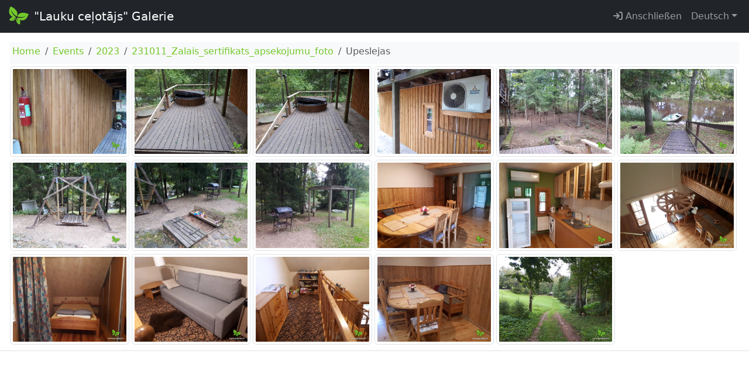

--- FILE ---
content_type: text/html;charset=UTF-8
request_url: https://galerija.celotajs.lv/de/f/Events/2023/231011_Zalais_sertifikats_apsekojumu_foto/Upeslejas
body_size: 3626
content:
<!DOCTYPE html>
<html xmlns="http://www.w3.org/1999/xhtml" xml:lang="en" lang="en">
  <head>
    <title>Album Upeslejas</title>
    <meta charset="utf-8"/>
    <meta name="viewport" content="width=device-width, initial-scale=1"/>    
    <meta http-equiv="Content-Type" content="text/html; charset=utf-8"/>
    <meta name="Lauku Celotajs, Baltic Country Holidays" content="LLTA Lauku Celotajs"/>    
    <link rel="apple-touch-icon" sizes="180x180" href="/apple-touch-icon.png">
    <link rel="icon" type="image/png" sizes="32x32" href="/favicon-32x32.png">
    <link rel="icon" type="image/png" sizes="16x16" href="/favicon-16x16.png">
    <link rel="manifest" href="/site.webmanifest">
    <link rel="mask-icon" href="/safari-pinned-tab.svg" color="#5bbad5">
    <meta name="msapplication-TileColor" content="#da532c">
    <meta name="theme-color" content="#ffffff">
    <meta name="description" content="Entdecken Sie das historische und zeitgenössische Fotoarchiv von Baltic Country Holidays! Eine Bildergalerie, die die Schönheit des lettischen, litauischen und estnischen Lebens, der Natur und der Tourismusobjekte zeigt." />
<link rel="canonical" href="https://galerija.celotajs.lv/de/f/Events/2023/231011_Zalais_sertifikats_apsekojumu_foto/Upeslejas" />
<meta property="og:url" content="https://galerija.celotajs.lv/de/f/Events/2023/231011_Zalais_sertifikats_apsekojumu_foto/Upeslejas" />
<meta property="og:type" content="website" />
<meta property="og:title" content="Album Upeslejas" />
<meta property="og:description" content="Entdecken Sie das historische und zeitgenössische Fotoarchiv von Baltic Country Holidays! Eine Bildergalerie, die die Schönheit des lettischen, litauischen und estnischen Lebens, der Natur und der Tourismusobjekte zeigt." />
<meta property="og:image" content="https://galerija.celotajs.lv/g/Events/2023/231011_Zalais_sertifikats_apsekojumu_foto/Upeslejas/20230927_142307.jpg?size=1024" />
<meta name="twitter:card" content="summary_large_image" />
<meta name="twitter:title" content="Album Upeslejas" />
<meta name="twitter:description" content="Entdecken Sie das historische und zeitgenössische Fotoarchiv von Baltic Country Holidays! Eine Bildergalerie, die die Schönheit des lettischen, litauischen und estnischen Lebens, der Natur und der Tourismusobjekte zeigt." />
<meta name="twitter:image" content="https://galerija.celotajs.lv/g/Events/2023/231011_Zalais_sertifikats_apsekojumu_foto/Upeslejas/20230927_142307.jpg?size=1024" />
<link rel="stylesheet" type="text/css" href="../../../../../wicket/resource/lv.glry.wapp.app.res.WappRes/bs5o-ver-3C0A2714E368D79200ECE2B3E29C8DC3.css" />
<script type="text/javascript" src="../../../../../wicket/resource/org.apache.wicket.resource.JQueryResourceReference/jquery/jquery-3.7.1-ver-962A4A135B116C30221466C5E4F0E7A1.js"></script>
<script type="text/javascript" src="../../../../../wicket/resource/lv.wi.res.bootstrap.WiBootstrap5Theme/bs5.bundle.min-ver-43629CBD1E4634150E99B74D2C35A725.js"></script>
<link rel="stylesheet" type="text/css" href="../../../../../wicket/resource/lv.wi.res.WiUiCssRes/css/wi-ui-ver-8588C2D07D4591F553B6926200C7D65C.css" />
<script type="text/javascript" async="async" src="//pagead2.googlesyndication.com/pagead/js/adsbygoogle.js"></script>
<script type="text/javascript" src="../../../../../wicket/resource/org.apache.wicket.ajax.AbstractDefaultAjaxBehavior/res/js/wicket-ajax-jquery-ver-8CD946166F47E5DD4EADD165939FF57D.js"></script>
<link rel="stylesheet" type="text/css" href="../../../../../wicket/resource/lv.wi.cmp.lightbox.WiLightboxBs5ResourceReference/glightbox.min-ver-9B438B29CEF1C212D1C65A877FFC7232.css" />
<style type="text/css" id="lightbox">
.glightbox-clean h4.gslide-title {
  margin-bottom: 0.3rem;
}
.glightbox-clean div.gdesc-inner {
  padding: 12px 22px;
} </style>
<script type="text/javascript" src="../../../../../wicket/resource/lv.wi.cmp.lightbox.WiLightboxBs5ResourceReference/glightbox.min-ver-3E80BC0DB9EA0983473B1FA66FB4571D.js"></script>
<script type="text/javascript" id="Upeslejas">
/*<![CDATA[*/
$('document').ready(function(){ 
 var var_Upeslejas = GLightbox({ 
  selector: '[data-gallery="Upeslejas"]', autoplayVideos: false, 
 });
});

/*]]>*/
</script>
<link rel="stylesheet" type="text/css" href="../../../../../wicket/resource/lv.glry.res.GalleryCssRes/css/gallery-ver-BFEAEE52E99B64C0C316D922C5248A87.css" />
<script type="text/javascript" id="gtm-script">
/*<![CDATA[*/
(function(w,d,s,l,i){w[l]=w[l]||[];w[l].push({'gtm.start':new Date().getTime(),event:'gtm.js'});var f=d.getElementsByTagName(s)[0],j=d.createElement(s),dl=l!='dataLayer'?'&l='+l:'';j.async=true;j.src='https://www.googletagmanager.com/gtm.js?id='+i+dl;f.parentNode.insertBefore(j,f);})(window,document,'script','dataLayer','GTM-P47SBH9Q');
/*]]>*/
</script>

    <link rel="stylesheet" type="text/css" href="../../../../../wicket/resource/lv.wi.res.fa.FontAwsomeResourceReference/css/all.min-ver-C325BE79A5ECCA85D68EB9E5B65A547A.css" />
<link rel="stylesheet" type="text/css" href="https://fonts.googleapis.com/css?family=Ubuntu&amp;subset=latin,latin-ext,cyrillic" />
<link rel="stylesheet" type="text/css" href="../../../../../wicket/resource/lv.glry.wapp.app.res.WappRes/s2019-ver-384D0BB706735B8ACF0594060EDB67D5" />
<meta name="wicket.header.items"/>    
  </head>
  <body>
    <noscript><iframe src="https://www.googletagmanager.com/ns.html?id=GTM-P47SBH9Q" height="0" width="0" style="display:none;visibility:hidden"></iframe></noscript>
    <div>
      
      <header id="pageHeader">
      <nav class="navbar navbar-expand-lg navbar-dark bg-dark">
        <div class="container-fluid">
          <a class="navbar-brand" href="../../../../f"><img class="me-2" style="height: 34px; margin-top: -8px;" alt="LC" src="../../../../../wicket/resource/lv.glry.wapp.app.layout.skin.s2019.navbar.NavbarPanel/btfly-ver-7DE54C5E2775280CCA5D7EC42C2ECF46.svg" title="LC Logo"/>"Lauku ceļotājs" Galerie</a>
          <button class="navbar-toggler" type="button" data-bs-toggle="collapse" data-bs-target="#navbarNav" aria-controls="navbarNav" aria-expanded="false" aria-label="Toggle navigation">
            <span class="navbar-toggler-icon"></span>
          </button>
          <div class="collapse navbar-collapse" id="navbarNav">
            <ul class="navbar-nav me-auto">
              <li id="id1" hidden="" data-wicket-placeholder=""></li>
            </ul>
            <ul class="navbar-nav">
              <li class="nav-item" id="id2"><a class="nav-link" href="./Upeslejas?login=true"><i class="fa fa-sign-in"> </i>&nbsp;Anschließen </a></li>
              <li id="id3" hidden="" data-wicket-placeholder=""></li>
              <li class="nav-item">
      <li class="nav-item dropdown locale-dropdown">
        <a href="#" class="nav-link dropdown-toggle" data-bs-toggle="dropdown">Deutsch</a>
        <div class="dropdown-menu">
          <a class="dropdown-item" href="../../../../../en/f/Events/2023/231011_Zalais_sertifikats_apsekojumu_foto/Upeslejas?lang=en">English</a><a class="dropdown-item" href="../../../../../lv/f/Events/2023/231011_Zalais_sertifikats_apsekojumu_foto/Upeslejas?lang=lv">Latviešu</a><a class="dropdown-item" href="../../../../../ru/f/Events/2023/231011_Zalais_sertifikats_apsekojumu_foto/Upeslejas?lang=ru">Русский</a><a class="dropdown-item" href="../../../../../de/f/Events/2023/231011_Zalais_sertifikats_apsekojumu_foto/Upeslejas?lang=de">Deutsch</a>
        </div>
      </li>
    </li>
            </ul>
          </div>
        </div>
      </nav>
    </header>
    
      <main role="main" class="container-fluid" style="margin-top: 1rem;">
        
        
      
      
      
      <div class="wi-modal-window folderAndItemSelect" id="id4">
        <div id="id5" hidden="" data-wicket-placeholder=""></div>
        <div>
      <nav aria-label="breadcrumb" role="navigation" class="p-1 mb-1 bg-light ">
        <ol class="breadcrumb">
          
            
      <li class="breadcrumb-item"><a href="../../../../f">Home</a></li>
    
          
            
      <li class="breadcrumb-item"><a href="../../../Events">Events</a></li>
    
          
            
      <li class="breadcrumb-item"><a href="../../2023">2023</a></li>
    
          
            
      <li class="breadcrumb-item"><a href="../231011_Zalais_sertifikats_apsekojumu_foto">231011_Zalais_sertifikats_apsekojumu_foto</a></li>
    
          
            
      <li class="breadcrumb-item active" aria-current="page">Upeslejas</li>
    
          
        </ol>
      </nav>
    </div>
        
        
        <div id="id6">
      <div class="g-1 row row-cols-1 row-cols-sm-2 row-cols-md-4 row-cols-lg-6 row-cols-xl-8 row-cols-xxl-9" style="width:100%;">
        
          <div class="col">
    <figure class="figure text-center" style="position: relative; margin-bottom: .01rem; ">
      
      <a href="/g/Events/2023/231011_Zalais_sertifikats_apsekojumu_foto/Upeslejas/20230927_142307.jpg?size=1024" class="glry-item" data-toggle="lightbox" data-gallery="Upeslejas" data-title="20230927_142307.jpg"><img class="figure-img img-fluid img-thumbnail glry-image center-block" alt="20230927_142307.jpg" style="margin-bottom: .05rem;" src="/g/Events/2023/231011_Zalais_sertifikats_apsekojumu_foto/Upeslejas/20230927_142307.jpg?size=640"/></a>
    
      
      <figcaption>
        
        
      </figcaption>
    </figure>
  </div>
        
          <div class="col">
    <figure class="figure text-center" style="position: relative; margin-bottom: .01rem; ">
      
      <a href="/g/Events/2023/231011_Zalais_sertifikats_apsekojumu_foto/Upeslejas/20230927_142322.jpg?size=1024" class="glry-item" data-toggle="lightbox" data-gallery="Upeslejas" data-title="20230927_142322.jpg"><img class="figure-img img-fluid img-thumbnail glry-image center-block" alt="20230927_142322.jpg" style="margin-bottom: .05rem;" src="/g/Events/2023/231011_Zalais_sertifikats_apsekojumu_foto/Upeslejas/20230927_142322.jpg?size=640"/></a>
    
      
      <figcaption>
        
        
      </figcaption>
    </figure>
  </div>
        
          <div class="col">
    <figure class="figure text-center" style="position: relative; margin-bottom: .01rem; ">
      
      <a href="/g/Events/2023/231011_Zalais_sertifikats_apsekojumu_foto/Upeslejas/20230927_142325.jpg?size=1024" class="glry-item" data-toggle="lightbox" data-gallery="Upeslejas" data-title="20230927_142325.jpg"><img class="figure-img img-fluid img-thumbnail glry-image center-block" alt="20230927_142325.jpg" style="margin-bottom: .05rem;" src="/g/Events/2023/231011_Zalais_sertifikats_apsekojumu_foto/Upeslejas/20230927_142325.jpg?size=640"/></a>
    
      
      <figcaption>
        
        
      </figcaption>
    </figure>
  </div>
        
          <div class="col">
    <figure class="figure text-center" style="position: relative; margin-bottom: .01rem; ">
      
      <a href="/g/Events/2023/231011_Zalais_sertifikats_apsekojumu_foto/Upeslejas/20230927_142330.jpg?size=1024" class="glry-item" data-toggle="lightbox" data-gallery="Upeslejas" data-title="20230927_142330.jpg"><img class="figure-img img-fluid img-thumbnail glry-image center-block" alt="20230927_142330.jpg" style="margin-bottom: .05rem;" src="/g/Events/2023/231011_Zalais_sertifikats_apsekojumu_foto/Upeslejas/20230927_142330.jpg?size=640"/></a>
    
      
      <figcaption>
        
        
      </figcaption>
    </figure>
  </div>
        
          <div class="col">
    <figure class="figure text-center" style="position: relative; margin-bottom: .01rem; ">
      
      <a href="/g/Events/2023/231011_Zalais_sertifikats_apsekojumu_foto/Upeslejas/20230927_142440.jpg?size=1024" class="glry-item" data-toggle="lightbox" data-gallery="Upeslejas" data-title="20230927_142440.jpg"><img class="figure-img img-fluid img-thumbnail glry-image center-block" alt="20230927_142440.jpg" style="margin-bottom: .05rem;" src="/g/Events/2023/231011_Zalais_sertifikats_apsekojumu_foto/Upeslejas/20230927_142440.jpg?size=640"/></a>
    
      
      <figcaption>
        
        
      </figcaption>
    </figure>
  </div>
        
          <div class="col">
    <figure class="figure text-center" style="position: relative; margin-bottom: .01rem; ">
      
      <a href="/g/Events/2023/231011_Zalais_sertifikats_apsekojumu_foto/Upeslejas/20230927_142455.jpg?size=1024" class="glry-item" data-toggle="lightbox" data-gallery="Upeslejas" data-title="20230927_142455.jpg"><img class="figure-img img-fluid img-thumbnail glry-image center-block" alt="20230927_142455.jpg" style="margin-bottom: .05rem;" src="/g/Events/2023/231011_Zalais_sertifikats_apsekojumu_foto/Upeslejas/20230927_142455.jpg?size=640"/></a>
    
      
      <figcaption>
        
        
      </figcaption>
    </figure>
  </div>
        
          <div class="col">
    <figure class="figure text-center" style="position: relative; margin-bottom: .01rem; ">
      
      <a href="/g/Events/2023/231011_Zalais_sertifikats_apsekojumu_foto/Upeslejas/20230927_142518.jpg?size=1024" class="glry-item" data-toggle="lightbox" data-gallery="Upeslejas" data-title="20230927_142518.jpg"><img class="figure-img img-fluid img-thumbnail glry-image center-block" alt="20230927_142518.jpg" style="margin-bottom: .05rem;" src="/g/Events/2023/231011_Zalais_sertifikats_apsekojumu_foto/Upeslejas/20230927_142518.jpg?size=640"/></a>
    
      
      <figcaption>
        
        
      </figcaption>
    </figure>
  </div>
        
          <div class="col">
    <figure class="figure text-center" style="position: relative; margin-bottom: .01rem; ">
      
      <a href="/g/Events/2023/231011_Zalais_sertifikats_apsekojumu_foto/Upeslejas/20230927_142523.jpg?size=1024" class="glry-item" data-toggle="lightbox" data-gallery="Upeslejas" data-title="20230927_142523.jpg"><img class="figure-img img-fluid img-thumbnail glry-image center-block" alt="20230927_142523.jpg" style="margin-bottom: .05rem;" src="/g/Events/2023/231011_Zalais_sertifikats_apsekojumu_foto/Upeslejas/20230927_142523.jpg?size=640"/></a>
    
      
      <figcaption>
        
        
      </figcaption>
    </figure>
  </div>
        
          <div class="col">
    <figure class="figure text-center" style="position: relative; margin-bottom: .01rem; ">
      
      <a href="/g/Events/2023/231011_Zalais_sertifikats_apsekojumu_foto/Upeslejas/20230927_142528.jpg?size=1024" class="glry-item" data-toggle="lightbox" data-gallery="Upeslejas" data-title="20230927_142528.jpg"><img class="figure-img img-fluid img-thumbnail glry-image center-block" alt="20230927_142528.jpg" style="margin-bottom: .05rem;" src="/g/Events/2023/231011_Zalais_sertifikats_apsekojumu_foto/Upeslejas/20230927_142528.jpg?size=640"/></a>
    
      
      <figcaption>
        
        
      </figcaption>
    </figure>
  </div>
        
          <div class="col">
    <figure class="figure text-center" style="position: relative; margin-bottom: .01rem; ">
      
      <a href="/g/Events/2023/231011_Zalais_sertifikats_apsekojumu_foto/Upeslejas/20230927_142802.jpg?size=1024" class="glry-item" data-toggle="lightbox" data-gallery="Upeslejas" data-title="20230927_142802.jpg"><img class="figure-img img-fluid img-thumbnail glry-image center-block" alt="20230927_142802.jpg" style="margin-bottom: .05rem;" src="/g/Events/2023/231011_Zalais_sertifikats_apsekojumu_foto/Upeslejas/20230927_142802.jpg?size=640"/></a>
    
      
      <figcaption>
        
        
      </figcaption>
    </figure>
  </div>
        
          <div class="col">
    <figure class="figure text-center" style="position: relative; margin-bottom: .01rem; ">
      
      <a href="/g/Events/2023/231011_Zalais_sertifikats_apsekojumu_foto/Upeslejas/20230927_142823.jpg?size=1024" class="glry-item" data-toggle="lightbox" data-gallery="Upeslejas" data-title="20230927_142823.jpg"><img class="figure-img img-fluid img-thumbnail glry-image center-block" alt="20230927_142823.jpg" style="margin-bottom: .05rem;" src="/g/Events/2023/231011_Zalais_sertifikats_apsekojumu_foto/Upeslejas/20230927_142823.jpg?size=640"/></a>
    
      
      <figcaption>
        
        
      </figcaption>
    </figure>
  </div>
        
          <div class="col">
    <figure class="figure text-center" style="position: relative; margin-bottom: .01rem; ">
      
      <a href="/g/Events/2023/231011_Zalais_sertifikats_apsekojumu_foto/Upeslejas/20230927_142911.jpg?size=1024" class="glry-item" data-toggle="lightbox" data-gallery="Upeslejas" data-title="20230927_142911.jpg"><img class="figure-img img-fluid img-thumbnail glry-image center-block" alt="20230927_142911.jpg" style="margin-bottom: .05rem;" src="/g/Events/2023/231011_Zalais_sertifikats_apsekojumu_foto/Upeslejas/20230927_142911.jpg?size=640"/></a>
    
      
      <figcaption>
        
        
      </figcaption>
    </figure>
  </div>
        
          <div class="col">
    <figure class="figure text-center" style="position: relative; margin-bottom: .01rem; ">
      
      <a href="/g/Events/2023/231011_Zalais_sertifikats_apsekojumu_foto/Upeslejas/20230927_142935.jpg?size=1024" class="glry-item" data-toggle="lightbox" data-gallery="Upeslejas" data-title="20230927_142935.jpg"><img class="figure-img img-fluid img-thumbnail glry-image center-block" alt="20230927_142935.jpg" style="margin-bottom: .05rem;" src="/g/Events/2023/231011_Zalais_sertifikats_apsekojumu_foto/Upeslejas/20230927_142935.jpg?size=640"/></a>
    
      
      <figcaption>
        
        
      </figcaption>
    </figure>
  </div>
        
          <div class="col">
    <figure class="figure text-center" style="position: relative; margin-bottom: .01rem; ">
      
      <a href="/g/Events/2023/231011_Zalais_sertifikats_apsekojumu_foto/Upeslejas/20230927_143004.jpg?size=1024" class="glry-item" data-toggle="lightbox" data-gallery="Upeslejas" data-title="20230927_143004.jpg"><img class="figure-img img-fluid img-thumbnail glry-image center-block" alt="20230927_143004.jpg" style="margin-bottom: .05rem;" src="/g/Events/2023/231011_Zalais_sertifikats_apsekojumu_foto/Upeslejas/20230927_143004.jpg?size=640"/></a>
    
      
      <figcaption>
        
        
      </figcaption>
    </figure>
  </div>
        
          <div class="col">
    <figure class="figure text-center" style="position: relative; margin-bottom: .01rem; ">
      
      <a href="/g/Events/2023/231011_Zalais_sertifikats_apsekojumu_foto/Upeslejas/20230927_143010.jpg?size=1024" class="glry-item" data-toggle="lightbox" data-gallery="Upeslejas" data-title="20230927_143010.jpg"><img class="figure-img img-fluid img-thumbnail glry-image center-block" alt="20230927_143010.jpg" style="margin-bottom: .05rem;" src="/g/Events/2023/231011_Zalais_sertifikats_apsekojumu_foto/Upeslejas/20230927_143010.jpg?size=640"/></a>
    
      
      <figcaption>
        
        
      </figcaption>
    </figure>
  </div>
        
          <div class="col">
    <figure class="figure text-center" style="position: relative; margin-bottom: .01rem; ">
      
      <a href="/g/Events/2023/231011_Zalais_sertifikats_apsekojumu_foto/Upeslejas/20230927_143049.jpg?size=1024" class="glry-item" data-toggle="lightbox" data-gallery="Upeslejas" data-title="20230927_143049.jpg"><img class="figure-img img-fluid img-thumbnail glry-image center-block" alt="20230927_143049.jpg" style="margin-bottom: .05rem;" src="/g/Events/2023/231011_Zalais_sertifikats_apsekojumu_foto/Upeslejas/20230927_143049.jpg?size=640"/></a>
    
      
      <figcaption>
        
        
      </figcaption>
    </figure>
  </div>
        
          <div class="col">
    <figure class="figure text-center" style="position: relative; margin-bottom: .01rem; ">
      
      <a href="/g/Events/2023/231011_Zalais_sertifikats_apsekojumu_foto/Upeslejas/20230927_143920.jpg?size=1024" class="glry-item" data-toggle="lightbox" data-gallery="Upeslejas" data-title="20230927_143920.jpg"><img class="figure-img img-fluid img-thumbnail glry-image center-block" alt="20230927_143920.jpg" style="margin-bottom: .05rem;" src="/g/Events/2023/231011_Zalais_sertifikats_apsekojumu_foto/Upeslejas/20230927_143920.jpg?size=640"/></a>
    
      
      <figcaption>
        
        
      </figcaption>
    </figure>
  </div>
        
      </div>
    </div>
      </div>      
    
      <div class="btn-row">
        
      </div>      
    
    
    
      </main>
      <div class="border-top my-3 pt-1 mt-1" style="text-align: center; width: 100%; margin-bottom: 10px;">
      <ins class="adsbygoogle" data-ad-client="ca-pub-1069488188826558" data-ad-slot="6295886942" data-ad-format="auto" style="display:block;" data-full-width-responsive="true"></ins>
      <script>
/*<![CDATA[*/

        (adsbygoogle = window.adsbygoogle || []).push({});
      
/*]]>*/
</script>      
    </div>      
      
      <footer id="footer" class="mx-1 mx-xl-4 mt-3">
        <div class="border bg-light p-2" style="margin-bottom: 0;">&copy; <a href="https://www.celotajs.lv" target="_blank">Lauku celotajs</a>, Kalnciema iela 40, Riga, LV-1046, Lettland, Tel.: +(371) 67617600, E-Mail: <a href="mailto:lauku@celotajs.lv">lauku@celotajs.lv</a></div>
     </footer>
    
    </div>
    
  </body>
</html>


--- FILE ---
content_type: text/html; charset=utf-8
request_url: https://www.google.com/recaptcha/api2/aframe
body_size: 266
content:
<!DOCTYPE HTML><html><head><meta http-equiv="content-type" content="text/html; charset=UTF-8"></head><body><script nonce="GUpbpY897EmCdiM-Qgbpzw">/** Anti-fraud and anti-abuse applications only. See google.com/recaptcha */ try{var clients={'sodar':'https://pagead2.googlesyndication.com/pagead/sodar?'};window.addEventListener("message",function(a){try{if(a.source===window.parent){var b=JSON.parse(a.data);var c=clients[b['id']];if(c){var d=document.createElement('img');d.src=c+b['params']+'&rc='+(localStorage.getItem("rc::a")?sessionStorage.getItem("rc::b"):"");window.document.body.appendChild(d);sessionStorage.setItem("rc::e",parseInt(sessionStorage.getItem("rc::e")||0)+1);localStorage.setItem("rc::h",'1769034299889');}}}catch(b){}});window.parent.postMessage("_grecaptcha_ready", "*");}catch(b){}</script></body></html>